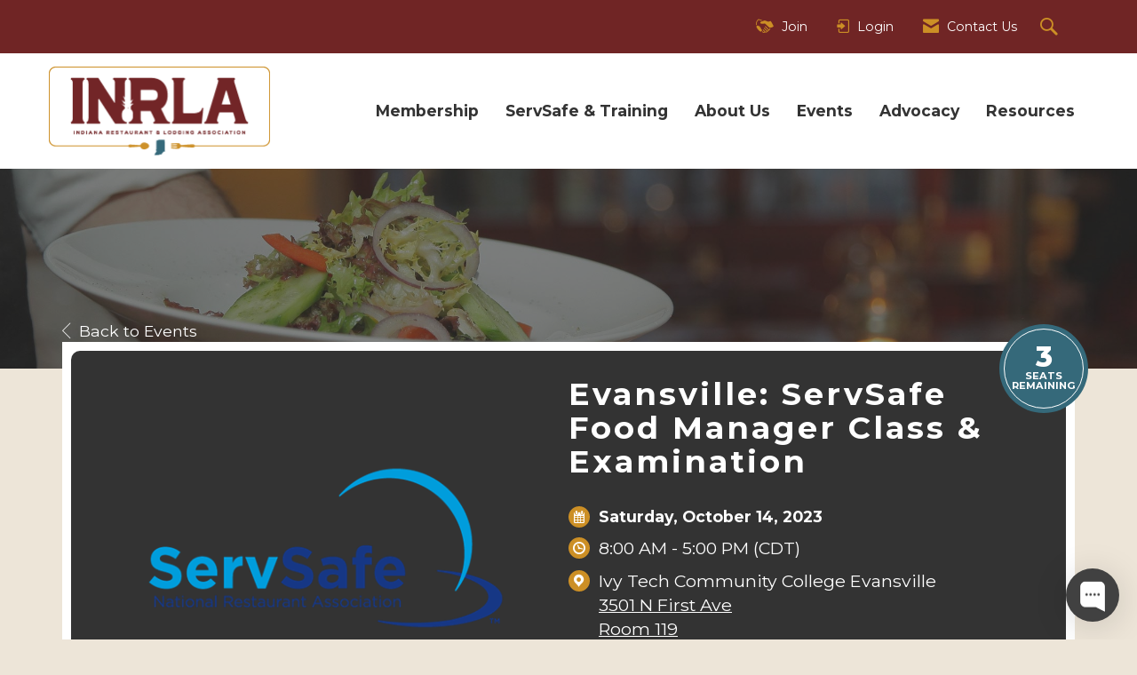

--- FILE ---
content_type: text/javascript; charset=utf-8
request_url: https://app.chaport.com/info/widget-assets?jsonpCallback=true&id=65f9a3a644d8100908172259
body_size: -100
content:
window.chaportInitResult = {"root":"https://assets.chaport.com","settings":"c3edecf32c6b1ce8891f8765d80b50428fdf9c444febd6dccc502919158175ee","js":{"bootstrap":"/assets/insert-main-2c12d9cc3ded20e8cf09a901b86f5c68.js","audio":"/assets/audio-player-d22a6699c639d4008aa1f61cfc5de9d0.js"},"css":{"widget":"https://assets.chaport.com/assets/widget-8d8255af8fdfbaa32802c01bbfe5e2b1.css"}}